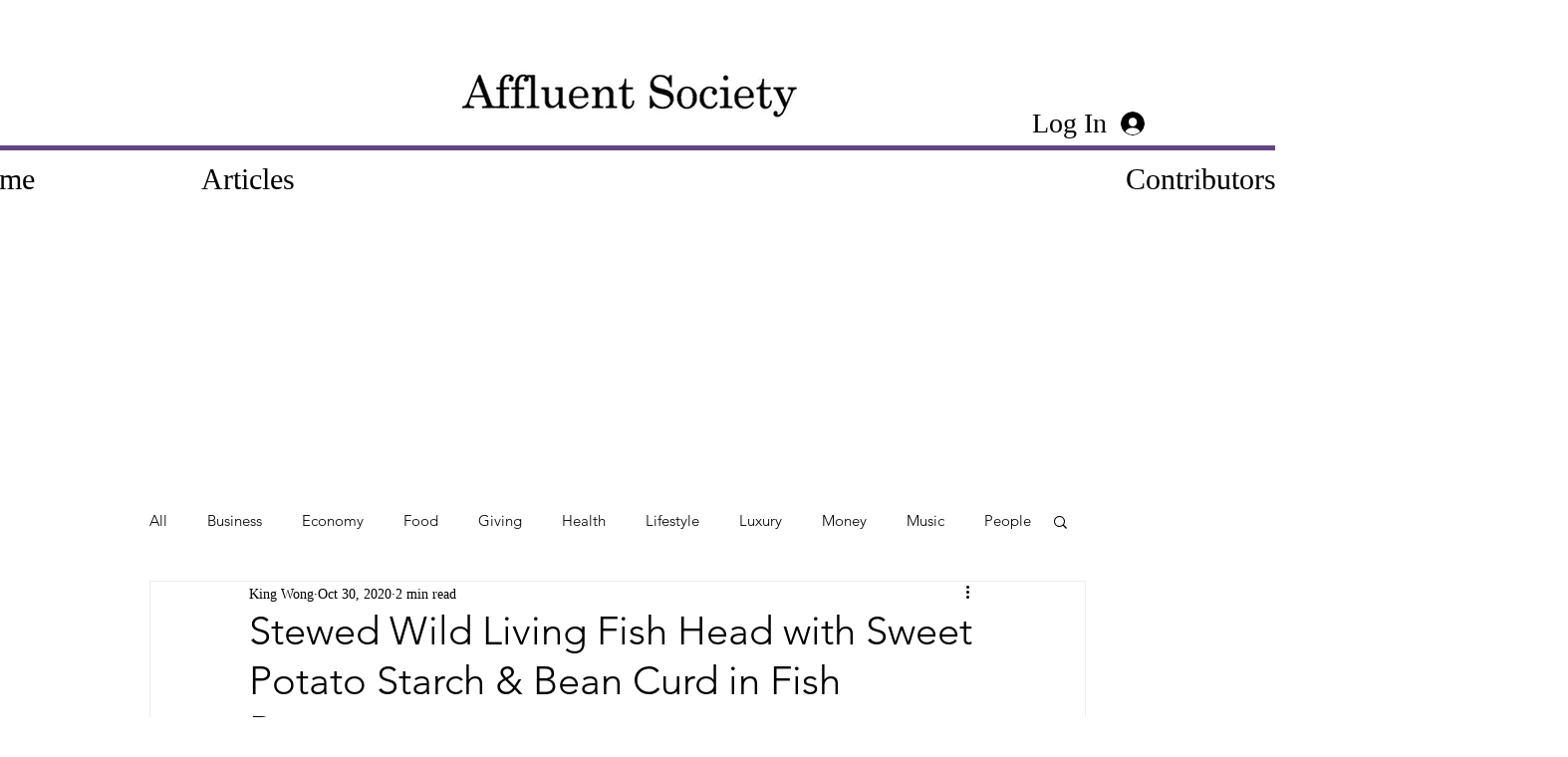

--- FILE ---
content_type: text/html; charset=utf-8
request_url: https://www.google.com/recaptcha/api2/aframe
body_size: 252
content:
<!DOCTYPE HTML><html><head><meta http-equiv="content-type" content="text/html; charset=UTF-8"></head><body><script nonce="X96V6xQFbQ5qzGnnZQNQNA">/** Anti-fraud and anti-abuse applications only. See google.com/recaptcha */ try{var clients={'sodar':'https://pagead2.googlesyndication.com/pagead/sodar?'};window.addEventListener("message",function(a){try{if(a.source===window.parent){var b=JSON.parse(a.data);var c=clients[b['id']];if(c){var d=document.createElement('img');d.src=c+b['params']+'&rc='+(localStorage.getItem("rc::a")?sessionStorage.getItem("rc::b"):"");window.document.body.appendChild(d);sessionStorage.setItem("rc::e",parseInt(sessionStorage.getItem("rc::e")||0)+1);localStorage.setItem("rc::h",'1768640036222');}}}catch(b){}});window.parent.postMessage("_grecaptcha_ready", "*");}catch(b){}</script></body></html>